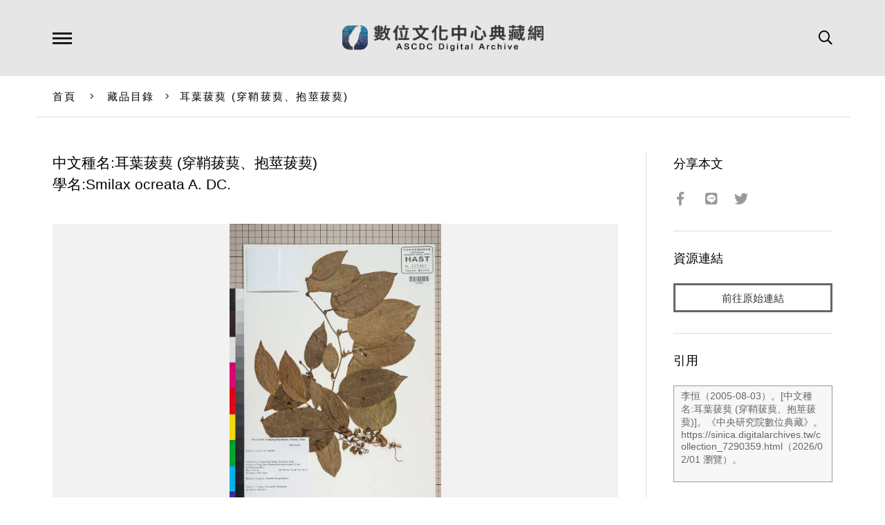

--- FILE ---
content_type: text/html; charset=UTF-8
request_url: https://ascdc.digitalarchives.tw/_partial/_collection_related_collection.php
body_size: 172
content:
{"list":[{"id":"3819804","icon":"http://image.digitalarchives.tw/Thumbnail/00/5b/4e/4c.jpg","title":"中文種名:台灣八角","url":"00/3a/49/1c.html"},{"id":"3819879","icon":"http://image.digitalarchives.tw/Thumbnail/00/5b/4f/45.jpg","title":"中文種名:南五味子","url":"00/3a/49/67.html"},{"id":"3819900","icon":"http://image.digitalarchives.tw/Thumbnail/00/5b/4f/70.jpg","title":"中文種名:山豬肉","url":"00/3a/49/7c.html"},{"id":"3820003","icon":"http://image.digitalarchives.tw/Thumbnail/00/5b/50/93.jpg","title":"中文種名:阿里山五味子","url":"00/3a/49/e3.html"},{"id":"3820060","icon":"http://image.digitalarchives.tw/Thumbnail/00/5b/51/57.jpg","title":"中文種名:台灣八角","url":"00/3a/4a/1c.html"},{"id":"3820135","icon":"http://image.digitalarchives.tw/Thumbnail/00/5b/52/22.jpg","title":"中文種名:阿里山五味子","url":"00/3a/4a/67.html"},{"id":"3820290","icon":"http://image.digitalarchives.tw/Thumbnail/00/5b/53/70.jpg","title":"中文種名:白花八角","url":"00/3a/4b/02.html"},{"id":"3820312","icon":"http://image.digitalarchives.tw/Thumbnail/00/59/9d/2d.jpg","title":"中文種名:台灣八角","url":"00/3a/4b/18.html"}],"count":500,"nowpage":1,"pagesize":8}




--- FILE ---
content_type: text/css
request_url: https://ascdc.digitalarchives.tw/css/responsive.css
body_size: 3254
content:
@charset 'utf-8';

/*
-----------------------------
For 1024px or less
-----------------------------
*/
@media screen and (max-width: 1024px)
{
    html,
    body
    {
        font-size: 14px;
    }

    .mobile-element
    {
        display: block;
    }

    /** Layout **/
    #container
    {
        padding-top: 60px;
    }
    #nav-wrapper,
    #language-wrapper,
    #search-wrapper
    {
        top: 60px;
    }
    #header-inner
    {
        height: 60px;
        padding-top: 18px;
    }
    #nav-bg
    {
        z-index: 1002;
    }
    #nav-wrapper,
    #search-wrapper,
    #language-wrapper,
    #header-inner #nav-indicator
    {
        display: none !important;
    }

    /** Header **/
    #header-inner h1
    {
        /* 圖的大小有調整過如果沒處理會被拉長
        width: 116px;
        */
        width: 160px;
        height: 24px;
    }
    #header-inner .menu-button
    {
        left: 10px;
        width: 22px;
        height: 22px;
        margin-top: -11px;
    }
    #header-inner .language-button
    {
        display: none;
    }
    #header-inner .search-button
    {
        font-size: 16px;
        right: 0;
    }

    /** Language **/
    /** Search **/
    /** Breadcrumb **/
    #breadcrumb-inner
    {
        position: relative;
        padding: 18px 10px;
        color: #000;
        border-bottom: 1px solid #ddd;
    }

    /** Mobile Navigator **/
    #mobile-nav-wrapper
    {
        position: fixed;
        z-index: 1003;
        top: 0;
        bottom: 0;
        left: -280px;
        width: 280px;
        transition: left .2s;
        background: #fff;
    }
    #mobile-nav-wrapper.open
    {
        left: 0;
    }
    #mobile-nav-inner
    {
        padding: 50px 4%;
    }
    #mobile-nav-inner ul
    {
        padding: .8em 0;
        border-top: 1px solid #ddd;
    }
    #mobile-nav-inner ul li
    {
        font-size: 1.05em;
        line-height: 1.25em;
        padding: .7em 0;
    }
    #mobile-nav-inner ul.lang li
    {
        font-size: .95em;
    }
    #mobile-nav-inner ul li a
    {
        color: #808080;
    }
    #mobile-nav-inner ul li a.active
    {
        color: #333;
    }
    #mobile-nav-inner .close
    {
        font-size: 1.33em;
        position: absolute;
        top: 16px;
        right: 4.2%;
        cursor: pointer;
        color: #666;
    }

    /** Mobile Search **/
    #mobile-search-wrapper
    {
        position: fixed;
        z-index: 1003;
        top: -100%;
        right: 0;
        left: 0;
        height: 100%;
        transition: all .2s;
        opacity: 0;
        background: #fff;
    }
    #mobile-search-wrapper.open
    {
        top: 0;
        opacity: 1;
    }
    #mobile-search-inner
    {
        position: absolute;
        top: 50%;
        left: 50%;
        width: 80%;
        max-width: 320px;
        transform: translate(-50%, -50%);
    }
    #mobile-search-inner .title
    {
        font-size: 1.4em;
        margin-bottom: 1.5em;
        text-align: center;
    }

    #mobile-search-inner form
    {
        position: relative;
        margin-bottom: 3em;
    }
    #mobile-search-inner input[type='text']
    {
        font-size: 1.1em;
        position: relative;
        width: 100%;
        padding: .6em .8em;
        color: #666;
        border: 1px solid #b3b3b3;
    }

    #mobile-search-inner button[type='submit']
    {
        font-size: 1.2em;
        position: absolute;
        top: 10px;
        right: 9px;
        color: #999;
        border: none;
        background: none;
    }
    #mobile-search-inner .advanced
    {
        text-align: center;
    }
    #mobile-search-inner .advanced p
    {
        margin-bottom: 1.6em;
    }
    #mobile-search-inner .advanced a
    {
        font-size: 1.02em;
        text-decoration: underline;
        color: #808080;
    }
    #mobile-search-wrapper .close
    {
        font-size: 1.33em;
        position: absolute;
        top: 16px;
        right: 20px;
        cursor: pointer;
        color: #666;
    }

    /** Main **/
    #main-inner
    {
        padding: 30px 0;
    }
    #main-inner.border-rt:after
    {
        top: 30px;
        bottom: 30px;
    }
    #main-content-inner
    {
        padding: 0 30px 20px 10px;
    }
    #main-content h2
    {
        margin-bottom: 30px;
    }
    #main-aside-inner
    {
        padding-right: 0;
        padding-left: 30px;
    }

    #main-aside .set
    {
        margin-bottom: 20px;
        padding-bottom: 20px;
    }
    #main-aside .set h3
    {
        font-size: 1.15em;
        margin-bottom: 1.3em;
    }

    /** Footer **/
    #footer-inner
    {
        padding: 20px 10px 60px 10px;
    }
    #copyright-inner
    {
        padding: 1em 10px;
    }
    #copyright-inner
    {
        padding: 12px 10px;
    }
    #copyright-inner .sinica
    {
        margin-top: 2px;
    }
    #back-to-top
    {
        line-height: 36px;
        position: fixed;
        z-index: 1000;
        right: -36px;
        bottom: 60px;
        width: 36px;
        height: 36px;
        cursor: pointer;
        transition: right .2s;
        text-align: center;
        color: #333;
        background: #e6e6e6;
    }
    #back-to-top.show
    {
        right: 0;
    }

    /** Carousel **/
    .flickity-prev-next-button
    {
        width: 72px;
        height: 72px;
    }

    /** Thumb List **/
    .thumb-box
    {
        margin-bottom: 8px;
    }
    .thumb-list:before
    {
        left: 32.5%;
    }

    .thumb-list:after
    {
        left: 67.5%;
    }
    .thumb-list li
    {
        width: 30%;
        margin-right: 5%;
    }

    /** Pagination **/
    .pagination
    {
        padding-top: 40px;
    }
    .pagination .pager
    {
        margin: 0 .8em;
    }

    .pagination .pager a
    {
        margin: 0 .8em;
    }

    .pagination select
    {
        display: block;
        width: 100%;
        max-width: 180px;
        margin: 20px auto;
    }

    /** Article **/
    .main-article h1
    {
        font-size: 1.25em;
        margin-bottom: 1.2em;
    }
    /** Related List **/
    .related-list .inner
    {
        padding: 30px 0;
    }

    .related-list h2
    {
        font-size: 1.25em;
        margin-bottom: 2em;
    }
    /** Keywords **/
    .keywords-list .inner
    {
        padding: 30px 20px 0 20px;
    }

    .keywords-list .inner:before
    {
        top: 30px;
        bottom: 30px;
    }

    .keywords-list .inner:after
    {
        top: 30px;
        bottom: 30px;
    }

    .keywords-list .set
    {
        margin-top: 10px;
        margin-bottom: 20px;
    }

    .keywords-list h3
    {
        font-size: 1.12em;
    }

    /** Image Viewer **/
    .image-viewer
    {
        margin-bottom: 30px;
    }
    .image-viewer.fullscreen .title
    {
        font-size: 1.1em;
    }
    .image-viewer.fullscreen .close
    {
        font-size: 1.4em;
        top: 10px;
        right: 10px;
    }


    /** index.html **/
    #hero-inner
    {
        padding: 140px 0 100px 0;
    }
    #hero-form
    {
        width: 80%;
        max-width: 360px;
    }
    #hero-form input[type='text']
    {
        font-size: 1.1em;
        padding: .5em .6em;
    }
    #hero-form button[type='submit']
    {
        font-size: 1.2em;
        top: 10px;
    }
    #hero-form .advanced
    {
        position: static;
        margin: 10px 0;
        text-align: right;
    }

    #hero-form .advanced p
    {
        display: inline;
        margin: 0 0 0 1em;
    }
    #selection
    {
        padding: 40px 0;
    }
    #selection .column
    {
        width: 33.33333333333333%;
        padding: 0 2.5%;
    }
    #selection .column h2
    {
        font-size: 1.2em;
        margin-bottom: .8em;
        padding: .75em 0;
    }
    #selection .column .title
    {
        font-size: 1.02em;
    }
    #news-carousel
    {
        padding: 40px 0;
    }
    #news-carousel .cell
    {
        height: 360px;
    }
    #summary-statistic .inner
    {
        padding: 40px 0 50px 0;
    }
    #summary
    {
        padding: 0;
        padding-right: 30px;
        padding-bottom: 40px;
    }

    #summary h2
    {
        font-size: 1.25em;
    }
    #summary .description
    {
        font-size: 1em;
        line-height: 2em;
    }

    #statistic
    {
        padding: 0;
        padding-left: 30px;
    }
    #statistic h2
    {
        font-size: 1.25em;
    }
    #links .inner
    {
        padding: 40px 0;
    }


    /** site_read.html **/
    #site-history
    {
        margin-top: 30px;
        padding: 30px 0;
    }

    #site-history h2
    {
        font-size: 1.15em;
        margin-bottom: 1.8em;
    }
    #site-history .more,
    #site-history .less
    {
        top: 30px;
    }

    /** search.html **/
    #search-header
    {
        margin-bottom: 40px;
        padding: 0 10px;
    }
    #search-header h2
    {
        font-size: 1.2em;
        margin-bottom: .6em;
        /* Hans modified */
        margin-right: 9em;
        line-height: 1.5em;
    }
    #search-tabs
    {
        margin-bottom: 30px;
        padding: 0 10px;
    }
    #search-tabs a
    {
        width: 30%;
        max-width: 200px;
    }
    #search-filter-inner
    {
        padding: 0 20px 0 0;
    }

    #search-result .col
    {
        padding: .6em 1em;
    }
    #search-result img
    {
        max-width: 90px;
        max-height: 90px;
    }

    /* Added by ASCDC */
    #search-result-inner .data .col {
        height: 100px;
    }
}






/*
-----------------------------
For 768px or less
-----------------------------
*/

@media screen and (max-width: 768px)
{
    /** Breadcrumb **/
    #breadcrumb-wrapper
    {
        display: none;
    }


    /** Main **/
    #main-inner
    {
        padding: 30px 0 0 0;
    }
    #main-inner.border-rt:after
    {
        display: none;
    }
    #main-content
    {
        float: none;
        width: 100%;
        border-bottom: none;
    }
    #main-content-inner
    {
        padding: 0 0 20px 0;
    }
    #main-content h2
    {
        font-size: 1.2em;
        text-align: left;
    }
    #main-inner .filter-button
    {
        font-size: .96em;
        position: absolute;
        top: 20px;
        right: 0;
        display: block;
        padding: .7em .8em;
        cursor: pointer;
        color: #666;
        border: 1px solid #ccc;
        border-radius: 3px;
    }

    #main-aside
    {
        float: none;
        width: 100%;
    }
    #main-aside-inner
    {
        padding: 0;
    }

    #main-aside.mobile-aside
    {
        float: none;
        width: 100%;
        padding: 60px 4% 0 4%;
    }
    #main-aside .set
    {
        margin-bottom: 0;
        padding-top: 20px;
        border-top: 1px solid #ddd;
        border-bottom: none;
    }
    #main-aside .set.category h3
    {
        margin-bottom: 30px;
    }
    #main-aside .set.related
    {
        overflow: hidden;
        zoom: 1;
    }
    #main-aside .set.related .cell
    {
        float: left;
        width: 48%;
        margin: 0 4% 0 0;
    }
    #main-aside .set.related .cell:nth-child(2n)
    {
        margin-right: 0;
    }
    #main-aside .set.related .cell .title
    {
        height: 90px;
    }
    .mobile-aside
    {
        position: fixed;
        z-index: 1003;
        top: 0;
        bottom: 0;
        left: -100%;
        overflow: auto;
        width: 100%;
        transition: all .2s;
        background: #fff;
    }
    .mobile-aside.open
    {
        left: 0;
    }
    .mobile-aside .close
    {
        font-size: 1.4em;
        position: absolute;
        top: 22px;
        right: 4%;
        display: block;
        cursor: pointer;
        color: #666;
    }

    /** Footer **/
    #footer-inner
    {
        padding-bottom: 30px;
    }
    #footer-nav
    {
        float: none;
        margin-bottom: 30px;
        text-align: center;
    }

    #footer-nav li
    {
        display: inline;
        float: none;
        margin: 0 1em;
    }
    #footer-social
    {
        position: static;
        top: 0;
        float: none;
        text-align: center;
    }

    #footer-social i
    {
        margin: 0 10px;
    }

    /** Copyright **/
    #copyright-inner .designer
    {
        display: none;
    }
    #copyright-inner .digital-center:after
    {
        display: none;
    }
    #copyright-inner .digital-center a
    {
        display: none;
    }


    /** Related List **/
    .related-list .inner
    {
        position: relative;
        overflow: hidden;
        width: 100%;
        border: none;
    }

    .related-list .inner:before
    {
        position: absolute;
        top: 1px;
        right: 4%;
        left: 4%;
        height: 1px;
        content: '';
        background: #ddd;
    }
    .related-list .inner:after
    {
        display: none;
    }
    .related-list .carousel
    {
        width: 100%;
    }

    .related-list .cell
    {
        width: 50%;
        margin: 0 2%;
    }
    .related-list .flickity-prev-next-button.previous
    {
        left: 1%;
    }

    .related-list .flickity-prev-next-button.next
    {
        right: 1%;
    }


    /** Carousel **/
    .flickity-prev-next-button
    {
        display: none;
    }

    /** Keywords **/
    .keywords-list
    {
        display: none;
    }

    /** index.html **/
    #selection
    {
        padding: 0;
    }

    #selection .inner
    {
        width: 100%;
        margin: 0;
    }

    #selection .column
    {
        position: relative;
        float: none;
        width: 100%;
        padding: 30px 0;
        border: none;
    }
    #selection .column:after
    {
        position: absolute;
        right: 4%;
        bottom: 0;
        left: 4%;
        height: 1px;
        content: '';
        background: #ddd;
    }
    #selection .list {
        margin-bottom: 7%;
    }
    #selection .list:after
    {
        display: none;
        content: 'flickity';
        /* hide :after */
    }
    #selection .column .item
    {
        width: 28%;
        margin: 0 2%;
    }


    #summary
    {
        float: none;
        width: 100%;
        padding-right: 0;
        border-right: none;
        border-bottom: 1px solid #ddd;
    }

    #statistic
    {
        margin-left: 0;
        padding: 0;
        padding-top: 40px;
    }

    #news,
    #links
    {
        display: none;
    }

    /** subject.html **/
    #subject .related-list .inner:after
    {
        display: none;
    }

    /** site_read.html **/
    #site-history
    {
        margin: 0;
        padding: 30px 0 0 0;
    }



    /** search.html **/
    #search #main-inner .filter-button
    {
        top: 30px;
    }
    #search-header .button
    {
        display: none;
    }
    #search-tabs
    {
        position: relative;
        height: auto;
        margin-bottom: 30px;
        padding: 0;
        border: 1px solid #ddd;
    }
    #search-tabs:before
    {
        display: none;
    }
    #search-tabs:after
    {
        position: absolute;
        top: .8em;
        right: .8em;
        width: 14px;
        height: 14px;
        content: '';
        border: none;
        background: url(images/arrow-down.svg) no-repeat 50% 50%;
        background-size: contain;
    }
    #search-tabs a
    {
        font-size: 1em;
        font-weight: normal;
        display: none;
        float: none;
        width: 100%;
        max-width: none;
        height: 100%;
        padding: .8em;
        border: none;
    }
    #search-tabs a.active
    {
        display: block;
        color: #000;
        border: none;
    }
    #search-tabs.open a
    {
        display: block;
    }

    #search-filter
    {
        width: 100%;
    }
    #search-filter-inner
    {
        padding: 60px 4%;
    }
    #search-filter input[type='text']
    {
        padding: .5em .7em .7em .7em;
        border: 1px solid #ddd;
        background-color: #f7f7f7;
    }
    #search-body:after
    {
        display: none;
    }
    #search-body #search-result .col:first-child
    {
        display: none;
    }
    #search-body #search-result .data .col:nth-child(2)
    {
        width: 72px;
        padding-left: 0;
    }
    #search-result img
    {
        max-width: 60px;
        max-height: 60px;
    }
    #search-result
    {
        float: none;
        width: 100%;
        padding-bottom: 30px;
        padding-left: 0;
    }

    /** terms.html **/
    #terms .category-list
    {
        overflow: hidden;
        zoom: 1;
    }
    #terms .category-list li
    {
        float: left;
        width: 49%;
        margin-right: 1%;
    }
}






/*
-----------------------------
For 640px or less
-----------------------------
*/
@media screen and (max-width: 640px)
{
    /** Pagination **/
    .pagination
    {
        padding-top: 20px;
        padding-bottom: 0;
    }
    .pagination .pager
    {
        display: none;
    }
    .pagination .mobile-pager
    {
        display: inline-block;
        margin: 0 2em;
        letter-spacing: .1em;
    }

    /** Thumb List **/
    .thumb-list:before,
    .thumb-list:after
    {
        display: none;
    }

    .thumb-list li
    {
        width: 48%;
        margin-right: 4%;
    }
    .thumb-list li:nth-child(3n)
    {
        margin-right: 4%;
    }

    .thumb-list li:nth-child(2n)
    {
        margin-right: 0;
    }

    /** Image Viewer **/
    .image-viewer .pager .cell
    {
        width: 48px;
        height: 48px;
        margin-right: 1px;
        margin-bottom: 3px;
    }

    /** Meta Data **/
    dl.meta-data dt
    {
        float: none;
        width: 100%;
        margin-bottom: 5px;
    }

    dl.meta-data dd
    {
        margin-bottom: 20px;
        margin-left: 0;
    }
    /** index.html**/
    #selection .column .item
    {
        width: 49%;
        margin: 0 2%;
    }
    /** site_read.html **/
    #site-history
    {
        font-size: .96em;
    }
    #site-history .custom-table .td
    {
        padding: .5em .8em;
    }

    /** search.html **/
    #search-body #search-result .col:last-child
    {
        display: none;
    }

    /** search_advanced.html **/
    #advanced-search-form .custom-table,
    #advanced-search-form .custom-table .row,
    #advanced-search-form .custom-table .th,
    #advanced-search-form .custom-table .td
    {
        display: block;
    }
    #advanced-search-form .custom-table .td
    {
        padding-top: 10px;
        padding-bottom: 10px;
    }
    #advanced-search-form .condition
    {
        clear: right;
        overflow: hidden;
        zoom: 1;
        padding-bottom: 10px;
    }
    #advanced-search-form .condition select:first-child
    {
        width: 100%;
        margin-bottom: 5px;
    }
    #advanced-search-form .condition input[type='text']
    {
        width: 60%;
        margin-bottom: 5px;
    }
    #advanced-search-form .condition input[type='text'] + select
    {
        width: 38.5%;
        margin: 0;
        margin-bottom: 5px;
    }
    #advanced-search-form .remove-condition
    {
        position: static;
        float: right;
        margin-top: 5px;
    }
    #advanced-search-form #add-condition
    {
        margin-top: 5px;
        margin-bottom: 15px;
    }
    #advanced-search-form .option-list li,
    #advanced-search-form .option-list.hr li
    {
        font-size: .98em;
        display: block;
        float: none;
        clear: left;
    }
    #advanced-search-form .option-list li .note
    {
        display: none;
    }
}







/*
-----------------------------
For 480px or less
-----------------------------
*/
@media screen and (max-width: 480px)
{
    /** Related List **/
    .related-list .cell
    {
        width: 70%;
        margin: 0 2%;
    }

    /** index.html **/
    #hero, .parallax-mirror
    {
        display: none !important;
    }
    #hero .tag-list
    {
        display: none;
    }
    #selection .column .item
    {
        width: 70%;
        margin: 0 2%;
    }

    /** terms.html **/
    #terms .category-list li
    {
        float: none;
        width: 100%;
        margin-right: 0;
    }

    .thumb-box-wrapper .title {
        margin-bottom: 25px;
    }
}
@media screen and (max-width: 900px)
{
    #search-header h2
    {
        /* Hans modified */
        margin-right: 10em;
    }
}
@media screen and (max-width: 768px)
{
    #search-header h2
    {
        /* Hans modified */
        margin-right: 4em;
        line-height: 1.5em;
    }
}